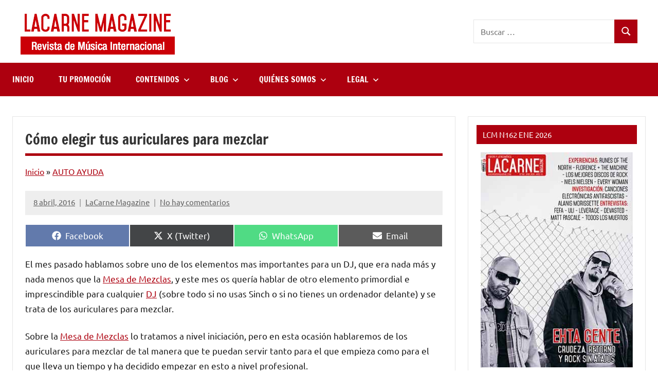

--- FILE ---
content_type: text/html; charset=utf-8
request_url: https://www.google.com/recaptcha/api2/aframe
body_size: 267
content:
<!DOCTYPE HTML><html><head><meta http-equiv="content-type" content="text/html; charset=UTF-8"></head><body><script nonce="X8QP2AWe4u8OwvrSd5AA4g">/** Anti-fraud and anti-abuse applications only. See google.com/recaptcha */ try{var clients={'sodar':'https://pagead2.googlesyndication.com/pagead/sodar?'};window.addEventListener("message",function(a){try{if(a.source===window.parent){var b=JSON.parse(a.data);var c=clients[b['id']];if(c){var d=document.createElement('img');d.src=c+b['params']+'&rc='+(localStorage.getItem("rc::a")?sessionStorage.getItem("rc::b"):"");window.document.body.appendChild(d);sessionStorage.setItem("rc::e",parseInt(sessionStorage.getItem("rc::e")||0)+1);localStorage.setItem("rc::h",'1768993633434');}}}catch(b){}});window.parent.postMessage("_grecaptcha_ready", "*");}catch(b){}</script></body></html>